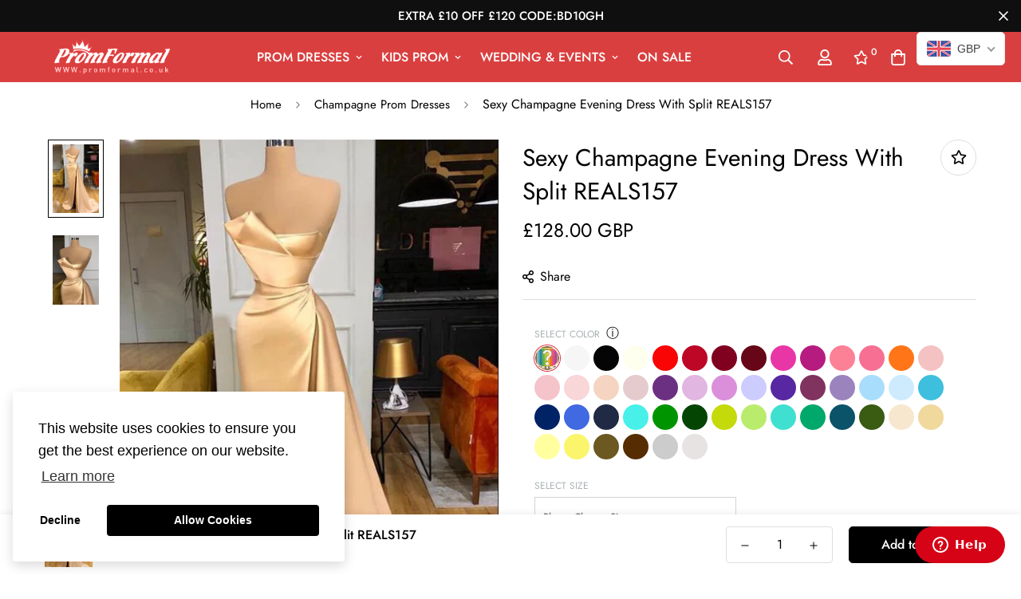

--- FILE ---
content_type: text/javascript; charset=utf-8
request_url: https://www.promformal.co.uk/products/champagne-prom-dress-with-split-reals157.js
body_size: 75
content:
{"id":8051529122022,"title":"Sexy Champagne Evening Dress With Split REALS157","handle":"champagne-prom-dress-with-split-reals157","description":"","published_at":"2022-11-09T07:46:09+00:00","created_at":"2022-11-09T07:45:15+00:00","vendor":"Prom","type":"Prom Dresses","tags":[],"price":12800,"price_min":12800,"price_max":12800,"available":true,"price_varies":false,"compare_at_price":null,"compare_at_price_min":0,"compare_at_price_max":0,"compare_at_price_varies":false,"variants":[{"id":43519500648678,"title":"Default Title","option1":"Default Title","option2":null,"option3":null,"sku":"","requires_shipping":true,"taxable":false,"featured_image":null,"available":true,"name":"Sexy Champagne Evening Dress With Split REALS157","public_title":null,"options":["Default Title"],"price":12800,"weight":1490,"compare_at_price":null,"inventory_management":null,"barcode":"","requires_selling_plan":false,"selling_plan_allocations":[]}],"images":["\/\/cdn.shopify.com\/s\/files\/1\/0655\/5451\/4150\/products\/REALS157-01.jpg?v=1667979933","\/\/cdn.shopify.com\/s\/files\/1\/0655\/5451\/4150\/products\/REALS157-02.jpg?v=1667979933"],"featured_image":"\/\/cdn.shopify.com\/s\/files\/1\/0655\/5451\/4150\/products\/REALS157-01.jpg?v=1667979933","options":[{"name":"Title","position":1,"values":["Default Title"]}],"url":"\/products\/champagne-prom-dress-with-split-reals157","media":[{"alt":null,"id":31289616990438,"position":1,"preview_image":{"aspect_ratio":0.673,"height":906,"width":610,"src":"https:\/\/cdn.shopify.com\/s\/files\/1\/0655\/5451\/4150\/products\/REALS157-01.jpg?v=1667979933"},"aspect_ratio":0.673,"height":906,"media_type":"image","src":"https:\/\/cdn.shopify.com\/s\/files\/1\/0655\/5451\/4150\/products\/REALS157-01.jpg?v=1667979933","width":610},{"alt":null,"id":31289617023206,"position":2,"preview_image":{"aspect_ratio":0.667,"height":900,"width":600,"src":"https:\/\/cdn.shopify.com\/s\/files\/1\/0655\/5451\/4150\/products\/REALS157-02.jpg?v=1667979933"},"aspect_ratio":0.667,"height":900,"media_type":"image","src":"https:\/\/cdn.shopify.com\/s\/files\/1\/0655\/5451\/4150\/products\/REALS157-02.jpg?v=1667979933","width":600}],"requires_selling_plan":false,"selling_plan_groups":[]}

--- FILE ---
content_type: text/javascript; charset=utf-8
request_url: https://www.promformal.co.uk/products/champagne-prom-dress-with-split-reals157.js
body_size: 432
content:
{"id":8051529122022,"title":"Sexy Champagne Evening Dress With Split REALS157","handle":"champagne-prom-dress-with-split-reals157","description":"","published_at":"2022-11-09T07:46:09+00:00","created_at":"2022-11-09T07:45:15+00:00","vendor":"Prom","type":"Prom Dresses","tags":[],"price":12800,"price_min":12800,"price_max":12800,"available":true,"price_varies":false,"compare_at_price":null,"compare_at_price_min":0,"compare_at_price_max":0,"compare_at_price_varies":false,"variants":[{"id":43519500648678,"title":"Default Title","option1":"Default Title","option2":null,"option3":null,"sku":"","requires_shipping":true,"taxable":false,"featured_image":null,"available":true,"name":"Sexy Champagne Evening Dress With Split REALS157","public_title":null,"options":["Default Title"],"price":12800,"weight":1490,"compare_at_price":null,"inventory_management":null,"barcode":"","requires_selling_plan":false,"selling_plan_allocations":[]}],"images":["\/\/cdn.shopify.com\/s\/files\/1\/0655\/5451\/4150\/products\/REALS157-01.jpg?v=1667979933","\/\/cdn.shopify.com\/s\/files\/1\/0655\/5451\/4150\/products\/REALS157-02.jpg?v=1667979933"],"featured_image":"\/\/cdn.shopify.com\/s\/files\/1\/0655\/5451\/4150\/products\/REALS157-01.jpg?v=1667979933","options":[{"name":"Title","position":1,"values":["Default Title"]}],"url":"\/products\/champagne-prom-dress-with-split-reals157","media":[{"alt":null,"id":31289616990438,"position":1,"preview_image":{"aspect_ratio":0.673,"height":906,"width":610,"src":"https:\/\/cdn.shopify.com\/s\/files\/1\/0655\/5451\/4150\/products\/REALS157-01.jpg?v=1667979933"},"aspect_ratio":0.673,"height":906,"media_type":"image","src":"https:\/\/cdn.shopify.com\/s\/files\/1\/0655\/5451\/4150\/products\/REALS157-01.jpg?v=1667979933","width":610},{"alt":null,"id":31289617023206,"position":2,"preview_image":{"aspect_ratio":0.667,"height":900,"width":600,"src":"https:\/\/cdn.shopify.com\/s\/files\/1\/0655\/5451\/4150\/products\/REALS157-02.jpg?v=1667979933"},"aspect_ratio":0.667,"height":900,"media_type":"image","src":"https:\/\/cdn.shopify.com\/s\/files\/1\/0655\/5451\/4150\/products\/REALS157-02.jpg?v=1667979933","width":600}],"requires_selling_plan":false,"selling_plan_groups":[]}

--- FILE ---
content_type: text/javascript; charset=utf-8
request_url: https://www.promformal.co.uk/products/champagne-prom-dress-with-split-reals157.js
body_size: 606
content:
{"id":8051529122022,"title":"Sexy Champagne Evening Dress With Split REALS157","handle":"champagne-prom-dress-with-split-reals157","description":"","published_at":"2022-11-09T07:46:09+00:00","created_at":"2022-11-09T07:45:15+00:00","vendor":"Prom","type":"Prom Dresses","tags":[],"price":12800,"price_min":12800,"price_max":12800,"available":true,"price_varies":false,"compare_at_price":null,"compare_at_price_min":0,"compare_at_price_max":0,"compare_at_price_varies":false,"variants":[{"id":43519500648678,"title":"Default Title","option1":"Default Title","option2":null,"option3":null,"sku":"","requires_shipping":true,"taxable":false,"featured_image":null,"available":true,"name":"Sexy Champagne Evening Dress With Split REALS157","public_title":null,"options":["Default Title"],"price":12800,"weight":1490,"compare_at_price":null,"inventory_management":null,"barcode":"","requires_selling_plan":false,"selling_plan_allocations":[]}],"images":["\/\/cdn.shopify.com\/s\/files\/1\/0655\/5451\/4150\/products\/REALS157-01.jpg?v=1667979933","\/\/cdn.shopify.com\/s\/files\/1\/0655\/5451\/4150\/products\/REALS157-02.jpg?v=1667979933"],"featured_image":"\/\/cdn.shopify.com\/s\/files\/1\/0655\/5451\/4150\/products\/REALS157-01.jpg?v=1667979933","options":[{"name":"Title","position":1,"values":["Default Title"]}],"url":"\/products\/champagne-prom-dress-with-split-reals157","media":[{"alt":null,"id":31289616990438,"position":1,"preview_image":{"aspect_ratio":0.673,"height":906,"width":610,"src":"https:\/\/cdn.shopify.com\/s\/files\/1\/0655\/5451\/4150\/products\/REALS157-01.jpg?v=1667979933"},"aspect_ratio":0.673,"height":906,"media_type":"image","src":"https:\/\/cdn.shopify.com\/s\/files\/1\/0655\/5451\/4150\/products\/REALS157-01.jpg?v=1667979933","width":610},{"alt":null,"id":31289617023206,"position":2,"preview_image":{"aspect_ratio":0.667,"height":900,"width":600,"src":"https:\/\/cdn.shopify.com\/s\/files\/1\/0655\/5451\/4150\/products\/REALS157-02.jpg?v=1667979933"},"aspect_ratio":0.667,"height":900,"media_type":"image","src":"https:\/\/cdn.shopify.com\/s\/files\/1\/0655\/5451\/4150\/products\/REALS157-02.jpg?v=1667979933","width":600}],"requires_selling_plan":false,"selling_plan_groups":[]}

--- FILE ---
content_type: text/javascript; charset=utf-8
request_url: https://www.promformal.co.uk/products/champagne-prom-dress-with-split-reals157.js
body_size: 123
content:
{"id":8051529122022,"title":"Sexy Champagne Evening Dress With Split REALS157","handle":"champagne-prom-dress-with-split-reals157","description":"","published_at":"2022-11-09T07:46:09+00:00","created_at":"2022-11-09T07:45:15+00:00","vendor":"Prom","type":"Prom Dresses","tags":[],"price":12800,"price_min":12800,"price_max":12800,"available":true,"price_varies":false,"compare_at_price":null,"compare_at_price_min":0,"compare_at_price_max":0,"compare_at_price_varies":false,"variants":[{"id":43519500648678,"title":"Default Title","option1":"Default Title","option2":null,"option3":null,"sku":"","requires_shipping":true,"taxable":false,"featured_image":null,"available":true,"name":"Sexy Champagne Evening Dress With Split REALS157","public_title":null,"options":["Default Title"],"price":12800,"weight":1490,"compare_at_price":null,"inventory_management":null,"barcode":"","requires_selling_plan":false,"selling_plan_allocations":[]}],"images":["\/\/cdn.shopify.com\/s\/files\/1\/0655\/5451\/4150\/products\/REALS157-01.jpg?v=1667979933","\/\/cdn.shopify.com\/s\/files\/1\/0655\/5451\/4150\/products\/REALS157-02.jpg?v=1667979933"],"featured_image":"\/\/cdn.shopify.com\/s\/files\/1\/0655\/5451\/4150\/products\/REALS157-01.jpg?v=1667979933","options":[{"name":"Title","position":1,"values":["Default Title"]}],"url":"\/products\/champagne-prom-dress-with-split-reals157","media":[{"alt":null,"id":31289616990438,"position":1,"preview_image":{"aspect_ratio":0.673,"height":906,"width":610,"src":"https:\/\/cdn.shopify.com\/s\/files\/1\/0655\/5451\/4150\/products\/REALS157-01.jpg?v=1667979933"},"aspect_ratio":0.673,"height":906,"media_type":"image","src":"https:\/\/cdn.shopify.com\/s\/files\/1\/0655\/5451\/4150\/products\/REALS157-01.jpg?v=1667979933","width":610},{"alt":null,"id":31289617023206,"position":2,"preview_image":{"aspect_ratio":0.667,"height":900,"width":600,"src":"https:\/\/cdn.shopify.com\/s\/files\/1\/0655\/5451\/4150\/products\/REALS157-02.jpg?v=1667979933"},"aspect_ratio":0.667,"height":900,"media_type":"image","src":"https:\/\/cdn.shopify.com\/s\/files\/1\/0655\/5451\/4150\/products\/REALS157-02.jpg?v=1667979933","width":600}],"requires_selling_plan":false,"selling_plan_groups":[]}